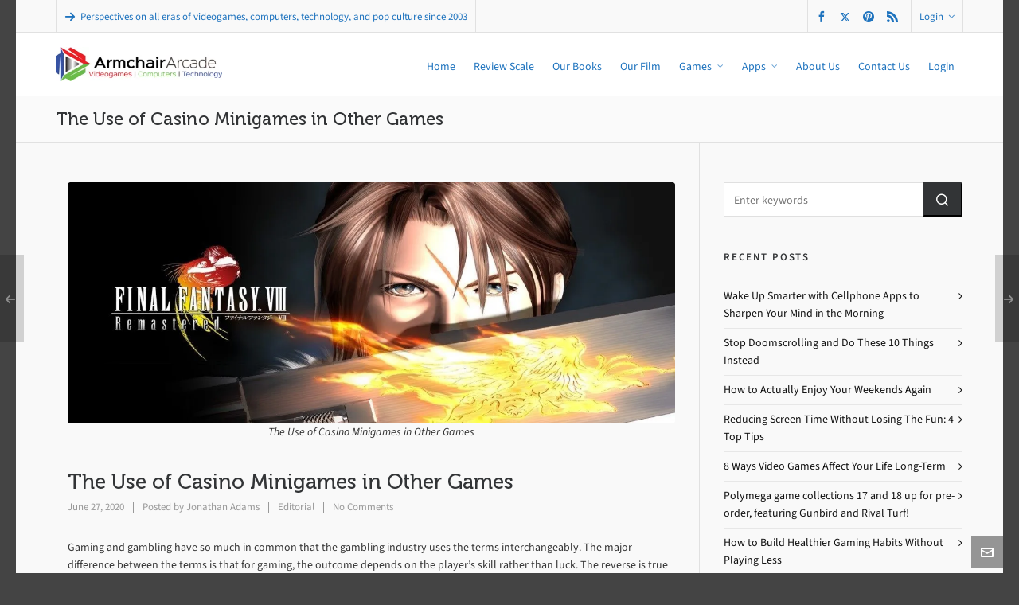

--- FILE ---
content_type: text/html; charset=utf-8
request_url: https://www.google.com/recaptcha/api2/aframe
body_size: 268
content:
<!DOCTYPE HTML><html><head><meta http-equiv="content-type" content="text/html; charset=UTF-8"></head><body><script nonce="RE64fS0f13-ngoHO6gKjzQ">/** Anti-fraud and anti-abuse applications only. See google.com/recaptcha */ try{var clients={'sodar':'https://pagead2.googlesyndication.com/pagead/sodar?'};window.addEventListener("message",function(a){try{if(a.source===window.parent){var b=JSON.parse(a.data);var c=clients[b['id']];if(c){var d=document.createElement('img');d.src=c+b['params']+'&rc='+(localStorage.getItem("rc::a")?sessionStorage.getItem("rc::b"):"");window.document.body.appendChild(d);sessionStorage.setItem("rc::e",parseInt(sessionStorage.getItem("rc::e")||0)+1);localStorage.setItem("rc::h",'1769900221357');}}}catch(b){}});window.parent.postMessage("_grecaptcha_ready", "*");}catch(b){}</script></body></html>

--- FILE ---
content_type: application/javascript; charset=utf-8
request_url: https://fundingchoicesmessages.google.com/f/AGSKWxWzUuKJObooC1vH5eSmDp8Kj86RpF5i4pLXWfn8_bFAomNfZONXsuR-6Ti7z88255uKGovr1xGmjSQDXbKozrs9gM51RevzR-vGOVgwAEUEYww4E7vOllSrVU3mxXnHX-brGO46?fccs=W251bGwsbnVsbCxudWxsLG51bGwsbnVsbCxudWxsLFsxNzY5OTAwMjIxLDI5OTAwMDAwMF0sbnVsbCxudWxsLG51bGwsW251bGwsWzcsNiw5XSxudWxsLDIsbnVsbCwiZW4iLG51bGwsbnVsbCxudWxsLG51bGwsbnVsbCwxXSwiaHR0cHM6Ly9hcm1jaGFpcmFyY2FkZS5jb20vcGVyc3BlY3RpdmVzLzIwMjAvMDYvMjcvdGhlLXVzZS1vZi1jYXNpbm8tbWluaWdhbWVzLWluLW90aGVyLWdhbWVzLyIsbnVsbCxbWzgsIkZmMFJHSFR1bjhJIl0sWzksImVuLVVTIl0sWzE5LCIyIl0sWzE3LCJbMF0iXSxbMjQsIiJdLFsyOSwiZmFsc2UiXV1d
body_size: 209
content:
if (typeof __googlefc.fcKernelManager.run === 'function') {"use strict";this.default_ContributorServingResponseClientJs=this.default_ContributorServingResponseClientJs||{};(function(_){var window=this;
try{
var rp=function(a){this.A=_.t(a)};_.u(rp,_.J);var sp=function(a){this.A=_.t(a)};_.u(sp,_.J);sp.prototype.getWhitelistStatus=function(){return _.F(this,2)};var tp=function(a){this.A=_.t(a)};_.u(tp,_.J);var up=_.ed(tp),vp=function(a,b,c){this.B=a;this.j=_.A(b,rp,1);this.l=_.A(b,_.Qk,3);this.F=_.A(b,sp,4);a=this.B.location.hostname;this.D=_.Fg(this.j,2)&&_.O(this.j,2)!==""?_.O(this.j,2):a;a=new _.Qg(_.Rk(this.l));this.C=new _.eh(_.q.document,this.D,a);this.console=null;this.o=new _.np(this.B,c,a)};
vp.prototype.run=function(){if(_.O(this.j,3)){var a=this.C,b=_.O(this.j,3),c=_.gh(a),d=new _.Wg;b=_.hg(d,1,b);c=_.C(c,1,b);_.kh(a,c)}else _.hh(this.C,"FCNEC");_.pp(this.o,_.A(this.l,_.De,1),this.l.getDefaultConsentRevocationText(),this.l.getDefaultConsentRevocationCloseText(),this.l.getDefaultConsentRevocationAttestationText(),this.D);_.qp(this.o,_.F(this.F,1),this.F.getWhitelistStatus());var e;a=(e=this.B.googlefc)==null?void 0:e.__executeManualDeployment;a!==void 0&&typeof a==="function"&&_.Uo(this.o.G,
"manualDeploymentApi")};var wp=function(){};wp.prototype.run=function(a,b,c){var d;return _.v(function(e){d=up(b);(new vp(a,d,c)).run();return e.return({})})};_.Uk(7,new wp);
}catch(e){_._DumpException(e)}
}).call(this,this.default_ContributorServingResponseClientJs);
// Google Inc.

//# sourceURL=/_/mss/boq-content-ads-contributor/_/js/k=boq-content-ads-contributor.ContributorServingResponseClientJs.en_US.Ff0RGHTun8I.es5.O/d=1/exm=ad_blocking_detection_executable,kernel_loader,loader_js_executable,web_iab_tcf_v2_signal_executable/ed=1/rs=AJlcJMwj_NGSDs7Ec5ZJCmcGmg-e8qljdw/m=cookie_refresh_executable
__googlefc.fcKernelManager.run('\x5b\x5b\x5b7,\x22\x5b\x5bnull,\\\x22armchairarcade.com\\\x22,\\\x22AKsRol8HK9wTcsW64MTYjiaLWZg8JmNCoJbDZwf6P4tjqOmh978JIfxM0LF9l_phV4q1oXbRtxECcK0zDwQ6JRiVFyVTExjh_3qwH72jcsVvM2QMYfK7xzMmE3hpFLYgLDsNjN3N3wKWCaoUUz3TvnxbVKBLg-XcJw\\\\u003d\\\\u003d\\\x22\x5d,null,\x5b\x5bnull,null,null,\\\x22https:\/\/fundingchoicesmessages.google.com\/f\/AGSKWxUVBv3NXpg66Fa33TyNu5UI5s5dm_ODb1yc_iMX-Anik5e7VmQI2K-U1VwISZ7RFLCV9LhQzUBeGR_9EwCPa4veV8FZAQBNn3ibezRYU9pCEoUBm67Usn-_xAD-IA56oD34NN_O\\\x22\x5d,null,null,\x5bnull,null,null,\\\x22https:\/\/fundingchoicesmessages.google.com\/el\/AGSKWxXwn5VqPLUFhDcNMsILVXOHhvC101mENg3nbwU2XnSzEUwp5BP_Bkxo_d_g1WKDCRHefQJb491TEni0jtJet6_G_nehr-4Zx1IDCnVlY_ZRVXrtbLJKkxbtwKCmyhkGBpLgztq3\\\x22\x5d,null,\x5bnull,\x5b7,6,9\x5d,null,2,null,\\\x22en\\\x22,null,null,null,null,null,1\x5d,null,\\\x22Privacy and cookie settings\\\x22,\\\x22Close\\\x22,null,null,null,\\\x22Managed by Google. Complies with IAB TCF. CMP ID: 300\\\x22\x5d,\x5b3,1\x5d\x5d\x22\x5d\x5d,\x5bnull,null,null,\x22https:\/\/fundingchoicesmessages.google.com\/f\/AGSKWxVd2hU6Q8hF6gDAZcn2IMKRb1gCdtBzf5wDKTOdA1PXw-jns_eaOYEQc_17W1vofBSPheF-NtqmN5-elzSWraluKwWT2--3VtT6HEIqbJ7OJ-JnJ_bOm8F8qCpsxmKhBXheRcj5\x22\x5d\x5d');}

--- FILE ---
content_type: application/javascript; charset=utf-8
request_url: https://fundingchoicesmessages.google.com/f/AGSKWxXL6fig1H6gBIWFPgLUNmInh14z4BibMZnLD6VhDweDyRHJIVI6xPaQ7LRImx8h7qsmSMd9xkcpsF2_vi3tAHGgCpAFSsEeznICxzYsXahGBfJzJs9OTwoOgIJL3HT1n2VfffY5hCVP_EP9a6W87-m2ZL07tGRUh18yEdcY7I05NMPbo9od4oDF2e0=/_/ad-vertical-/adman./bbad./ad_selectMainfixedad./videoad.
body_size: -1285
content:
window['a7af2a0d-56a2-4417-af96-562d119da894'] = true;